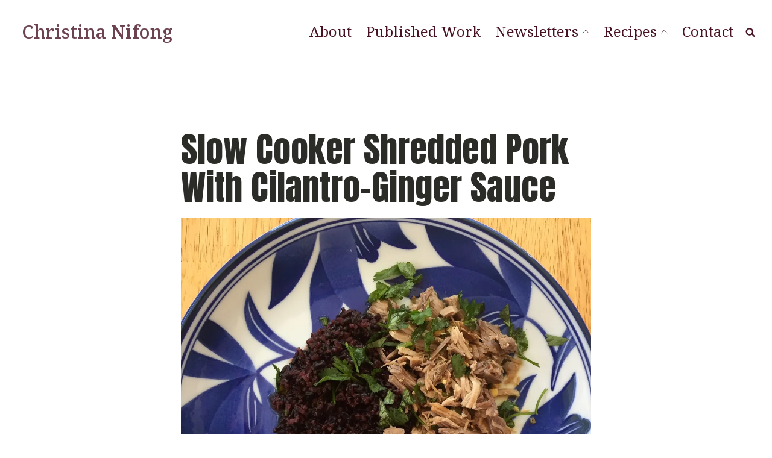

--- FILE ---
content_type: text/css
request_url: https://christinanifong.com/wp-content/uploads/oxygen/css/11130.css?cache=1767981469&ver=6.8.3
body_size: 2425
content:
#section-20-225 > .ct-section-inner-wrap{max-width:100%;padding-top:40px;padding-right:20px;padding-bottom:0;padding-left:20px}#section-20-225{background-color:#471323;-webkit-font-smoothing:antialiased;-moz-osx-font-smoothing:grayscale}@media (max-width:767px){#section-20-225 > .ct-section-inner-wrap{padding-top:20px}}#div_block-26-225{text-align:center;align-items:center;justify-content:center;flex-direction:column;display:flex;width:25%}#div_block-115-11130{text-align:left;flex-direction:row;display:flex;align-items:center}#div_block-33-225{display:flex;flex-direction:column;align-items:center;justify-content:center;width:25%;margin-right:20px}#div_block-47-225{width:100.00%;flex-direction:row;display:flex;align-items:center;padding-left:20px;padding-right:20px;justify-content:space-between;text-align:justify}#div_block-48-225{flex-direction:row;display:flex;align-items:center}@media (max-width:991px){#div_block-22-225{padding-right:20px;flex-direction:column;display:flex;text-align:left;align-items:center}}@media (max-width:767px){#div_block-61-11130{padding-left:5px;padding-right:5px;padding-top:5px;padding-bottom:5px}}@media (max-width:767px){#div_block-22-225{padding-right:0px}}@media (max-width:767px){#div_block-47-225{flex-direction:column;display:flex;align-items:center;justify-content:center;text-align:center;margin-bottom:24px}}@media (max-width:479px){#div_block-26-225{flex-direction:column;display:flex;align-items:center;text-align:center}}@media (max-width:479px){#div_block-33-225{flex-direction:column;display:flex;align-items:center;text-align:center}}@media (max-width:479px){#div_block-22-225{flex-direction:column;display:flex;align-items:center;text-align:center;max-width:100%}}@media (max-width:479px){#div_block-48-225{flex-direction:column;display:flex;margin-bottom:24px}}@media (max-width:991px){#new_columns-21-225> .ct-div-block{width:50% !important}}@media (max-width:767px){#new_columns-21-225> .ct-div-block{width:100% !important}#new_columns-21-225{flex-direction:column}}#new_columns-21-225{padding-bottom:20px;border-bottom-style:solid;border-bottom-width:1px;border-bottom-color:rgba(255,255,255,0.1)}#headline-23-225{color:#ffffff;font-size:20px;margin-top:8px;font-family:'Oswald'}#headline-114-11130{color:#ffffff;font-size:20px;margin-bottom:12px;margin-top:8px;font-family:'Oswald'}#headline-123-11130{color:#ffffff;font-size:20px;margin-top:12px;font-family:'Poppins';text-decoration:underline;margin-bottom:12px}#headline-127-11130{font-family:'Poppins';color:#ffffff;font-size:16px}#headline-129-11130{font-family:'Poppins';color:#ffffff;font-size:12px;font-style:italic;margin-bottom:5px}#text_block-59-11130{font-weight:600;color:#471323;font-size:30px;font-family:'Noto Serif';text-transform:capitalize;padding-top:5px;padding-left:8px;padding-right:8px;padding-bottom:5px}#link_text-50-225{color:rgba(255,255,255,0.5);font-size:16px;line-height:1.4;transition-duration:0.5s;transition-timing-function:ease;transition-property:all}#link_text-50-225:hover{color:#ffffff}@media (max-width:767px){#link-12-225{margin-top:12px;margin-bottom:24px}}#link_button-121-11130{background-color:#73937e;border:1px solid #73937e;padding:5px 8px}#link_button-121-11130{margin-top:8px}#link_button-125-11130{background-color:#73937e;border:1px solid #73937e;padding:5px 8px}#link_button-125-11130{margin-top:8px}#fancy_icon-60-11130{color:#471323}#fancy_icon-60-11130>svg{width:16px;height:16px}#fancy_icon-60-11130{font-weight:200;margin-left:8px}#fancy_icon-118-11130{color:#ffffff}#fancy_icon-118-11130>svg{width:36px;height:36px}#fancy_icon-118-11130{margin-right:10px}#fancy_icon-71-11130{color:rgba(255,255,255,0.5)}#fancy_icon-71-11130>svg{width:16px;height:16px}#_search_form-67-11130{width:100%}#_search_form-67-11130 input,#_search_form-67-11130 textarea{color:#471323;border-radius:20px}#_search_form-67-11130 input[type=submit]{background-color:#ffffff;color:#471323}@media (min-width:992px){#_header-107-11130.oxy-header-wrapper.oxy-header.oxy-sticky-header.oxy-sticky-header-active{position:fixed;top:0;left:0;right:0;z-index:2147483640;background-color:#ffffff;box-shadow:0px 0px 10px rgba(0,0,0,0.3);}#_header-107-11130.oxy-header.oxy-sticky-header-active .oxygen-hide-in-sticky{display:none}#_header-107-11130.oxy-header.oxy-header .oxygen-show-in-sticky-only{display:none}}@media (max-width:991px){#_header-107-11130 .oxy-header-container{flex-direction:column}#_header-107-11130 .oxy-header-container > div{justify-content:center}}#_header_row-108-11130.oxy-header-row .oxy-header-container{max-width:100%}.oxy-header.oxy-sticky-header-active > #_header_row-108-11130.oxygen-show-in-sticky-only{display:block}#_header_row-108-11130{padding-top:24px;padding-right:8px;padding-left:8px;padding-bottom:24px;max-width:100%}#_social_icons-51-225.oxy-social-icons{flex-direction:row;margin-right:-12px;margin-bottom:-12px}#_social_icons-51-225.oxy-social-icons a{font-size:32px;margin-right:12px;margin-bottom:12px;border-radius:0;background-color:#6799b2}#_social_icons-51-225.oxy-social-icons a:hover{background-color:#65bec2}#_social_icons-51-225.oxy-social-icons a.oxy-social-icons-facebook{background-color:#3b5998}#_social_icons-51-225.oxy-social-icons a.oxy-social-icons-facebook:hover{background-color:#5b79b8}#_social_icons-51-225.oxy-social-icons a.oxy-social-icons-instagram{background-color:#c32aa3}#_social_icons-51-225.oxy-social-icons a.oxy-social-icons-instagram:hover{background-color:#e34ac3}#_social_icons-51-225.oxy-social-icons a.oxy-social-icons-twitter{background-color:#00b6f1}#_social_icons-51-225.oxy-social-icons a.oxy-social-icons-twitter:hover{background-color:#20d6ff}#_social_icons-51-225.oxy-social-icons a.oxy-social-icons-linkedin{background-color:#007bb6}#_social_icons-51-225.oxy-social-icons a.oxy-social-icons-linkedin:hover{background-color:#209bd6}#_social_icons-51-225.oxy-social-icons a.oxy-social-icons-rss{background-color:#ee802f}#_social_icons-51-225.oxy-social-icons a.oxy-social-icons-rss:hover{background-color:#ffa04f}#_social_icons-51-225.oxy-social-icons a.oxy-social-icons-youtube{background-color:#ff0000}#_social_icons-51-225.oxy-social-icons a.oxy-social-icons-youtube:hover{background-color:#ff4444}#_social_icons-51-225.oxy-social-icons a svg{width:0.5em;height:0.5em;color:#fff}#_social_icons-51-225.oxy-social-icons a:hover svg{color:#fff}#_social_icons-51-225{margin-top:12px;padding-bottom:10px}#modal-64-11130{align-items:center;justify-content:center;modal-position:upper_right;backdrop-color:rgba(0,0,0,0);text-align:center;position:absolute;background-color:#ffffff;padding-top:10px;padding-right:10px;padding-bottom:10px;padding-left:10px;margin-right:20px;top:80px;border-radius:5px}.oxy-pro-menu-list{display:flex;padding:0;margin:0;align-items:center}.oxy-pro-menu .oxy-pro-menu-list .menu-item{list-style-type:none;display:flex;flex-direction:column;width:100%;transition-property:background-color,color,border-color}.oxy-pro-menu-list > .menu-item{white-space:nowrap}.oxy-pro-menu .oxy-pro-menu-list .menu-item a{text-decoration:none;border-style:solid;border-width:0;transition-timing-function:ease-in-out;transition-property:background-color,color,border-color;border-color:transparent}.oxy-pro-menu .oxy-pro-menu-list li.current-menu-item > a,.oxy-pro-menu .oxy-pro-menu-list li.menu-item:hover > a{border-color:currentColor}.oxy-pro-menu .menu-item,.oxy-pro-menu .sub-menu{position:relative}.oxy-pro-menu .menu-item .sub-menu{padding:0;flex-direction:column;white-space:nowrap;display:flex;visibility:hidden;position:absolute;z-index:9999999;top:100%;transition-property:opacity,transform,visibility}.oxy-pro-menu-off-canvas .sub-menu:before,.oxy-pro-menu-open .sub-menu:before{display:none}.oxy-pro-menu .menu-item .sub-menu.aos-animate,.oxy-pro-menu-init .menu-item .sub-menu[data-aos^=flip]{visibility:visible}.oxy-pro-menu-container:not(.oxy-pro-menu-init) .menu-item .sub-menu[data-aos^=flip]{transition-duration:0s}.oxy-pro-menu .sub-menu .sub-menu,.oxy-pro-menu.oxy-pro-menu-vertical .sub-menu{left:100%;top:0}.oxy-pro-menu .sub-menu.sub-menu-left{right:0;left:auto !important;margin-right:100%}.oxy-pro-menu-list > .menu-item > .sub-menu.sub-menu-left{margin-right:0}.oxy-pro-menu .sub-menu li.menu-item{flex-direction:column}.oxy-pro-menu-mobile-open-icon,.oxy-pro-menu-mobile-close-icon{display:none;cursor:pointer;align-items:center}.oxy-pro-menu-off-canvas .oxy-pro-menu-mobile-close-icon,.oxy-pro-menu-open .oxy-pro-menu-mobile-close-icon{display:inline-flex}.oxy-pro-menu-mobile-open-icon > svg,.oxy-pro-menu-mobile-close-icon > svg{fill:currentColor}.oxy-pro-menu-mobile-close-icon{position:absolute}.oxy-pro-menu.oxy-pro-menu-open .oxy-pro-menu-container{width:100%;position:fixed;top:0;right:0;left:0;bottom:0;display:flex;align-items:center;justify-content:center;overflow:auto;z-index:2147483642 !important;background-color:#fff}.oxy-pro-menu .oxy-pro-menu-container.oxy-pro-menu-container{transition-property:opacity,transform,visibility}.oxy-pro-menu .oxy-pro-menu-container.oxy-pro-menu-container[data-aos^=slide]{transition-property:transform}.oxy-pro-menu .oxy-pro-menu-container.oxy-pro-menu-off-canvas-container,.oxy-pro-menu .oxy-pro-menu-container.oxy-pro-menu-off-canvas-container[data-aos^=flip]{visibility:visible !important}.oxy-pro-menu .oxy-pro-menu-open-container .oxy-pro-menu-list,.oxy-pro-menu .oxy-pro-menu-off-canvas-container .oxy-pro-menu-list{align-items:center;justify-content:center;flex-direction:column}.oxy-pro-menu.oxy-pro-menu-open > .oxy-pro-menu-container{max-height:100vh;overflow:auto;width:100%}.oxy-pro-menu.oxy-pro-menu-off-canvas > .oxy-pro-menu-container{max-height:100vh;overflow:auto;z-index:1000}.oxy-pro-menu-container > div:first-child{margin:auto}.oxy-pro-menu-off-canvas-container{display:flex !important;position:fixed;width:auto;align-items:center;justify-content:center}.oxy-pro-menu-off-canvas-container a,.oxy-pro-menu-open-container a{word-break:break-word}.oxy-pro-menu.oxy-pro-menu-off-canvas .oxy-pro-menu-list{align-items:center;justify-content:center;flex-direction:column}.oxy-pro-menu.oxy-pro-menu-off-canvas .oxy-pro-menu-container .oxy-pro-menu-list .menu-item,.oxy-pro-menu.oxy-pro-menu-open .oxy-pro-menu-container .oxy-pro-menu-list .menu-item{flex-direction:column;width:100%;text-align:center}.oxy-pro-menu.oxy-pro-menu-off-canvas .sub-menu,.oxy-pro-menu.oxy-pro-menu-open .sub-menu{display:none;visibility:visible;opacity:1;position:static;align-items:center;justify-content:center;white-space:normal;width:100%}.oxy-pro-menu.oxy-pro-menu-off-canvas .menu-item,.oxy-pro-menu.oxy-pro-menu-open .menu-item{justify-content:center;min-height:32px}.oxy-pro-menu .menu-item.menu-item-has-children,.oxy-pro-menu .sub-menu .menu-item.menu-item-has-children{flex-direction:row;align-items:center}.oxy-pro-menu .menu-item > a{display:inline-flex;align-items:center;justify-content:center}.oxy-pro-menu.oxy-pro-menu-off-canvas .menu-item-has-children > a .oxy-pro-menu-dropdown-icon-click-area,.oxy-pro-menu.oxy-pro-menu-open .menu-item-has-children > a .oxy-pro-menu-dropdown-icon-click-area{min-width:32px;min-height:32px}.oxy-pro-menu .menu-item-has-children > a .oxy-pro-menu-dropdown-icon-click-area{display:flex;align-items:center;justify-content:center}.oxy-pro-menu .menu-item-has-children > a svg{width:1.4em;height:1.4em;fill:currentColor;transition-property:transform}.oxy-pro-menu.oxy-pro-menu-off-canvas .menu-item > a svg,.oxy-pro-menu.oxy-pro-menu-open .menu-item > a svg{width:1em;height:1em}.oxy-pro-menu-off-canvas .oxy-pro-menu-container:not(.oxy-pro-menu-dropdown-links-toggle) .oxy-pro-menu-dropdown-icon-click-area,.oxy-pro-menu-open .oxy-pro-menu-container:not(.oxy-pro-menu-dropdown-links-toggle) .oxy-pro-menu-dropdown-icon-click-area{display:none}.oxy-pro-menu-off-canvas .menu-item:not(.menu-item-has-children) .oxy-pro-menu-dropdown-icon-click-area,.oxy-pro-menu-open .menu-item:not(.menu-item-has-children) .oxy-pro-menu-dropdown-icon-click-area{min-height:32px;width:0px}.oxy-pro-menu.oxy-pro-menu-off-canvas .oxy-pro-menu-show-dropdown:not(.oxy-pro-menu-dropdown-links-toggle) .oxy-pro-menu-list .menu-item-has-children,.oxy-pro-menu.oxy-pro-menu-open .oxy-pro-menu-show-dropdown:not(.oxy-pro-menu-dropdown-links-toggle) .oxy-pro-menu-list .menu-item-has-children{padding-right:0px}.oxy-pro-menu-container .menu-item a{width:100%;text-align:center}.oxy-pro-menu-container:not(.oxy-pro-menu-open-container):not(.oxy-pro-menu-off-canvas-container) ul:not(.sub-menu) > li > .sub-menu{top:100%;left:0}.oxy-pro-menu-container:not(.oxy-pro-menu-open-container):not(.oxy-pro-menu-off-canvas-container) .sub-menu .sub-menu{top:0;left:100%}.oxy-pro-menu-container:not(.oxy-pro-menu-open-container):not(.oxy-pro-menu-off-canvas-container) a{-webkit-tap-highlight-color:transparent}.oxy-pro-menu-dropdown-links-toggle.oxy-pro-menu-open-container .menu-item-has-children ul,.oxy-pro-menu-dropdown-links-toggle.oxy-pro-menu-off-canvas-container .menu-item-has-children ul{border-radius:0px !important;width:100%}.oxy-pro-menu-dropdown-animating[data-aos*="down"]{pointer-events:none}.sub-menu .oxy-pro-menu-dropdown-animating[data-aos*="down"]{pointer-events:auto}.sub-menu .oxy-pro-menu-dropdown-animating[data-aos*="right"]{pointer-events:none}.sub-menu .oxy-pro-menu-dropdown-animating.sub-menu-left[data-aos*="left"]{pointer-events:none}.oxy-pro-menu-dropdown-animating-out{pointer-events:none}.oxy-pro-menu-list .menu-item a{border-color:transparent}.oxy-pro-menu-list .menu-item.current-menu-item a,.oxy-pro-menu-list .menu-item.menu-item.menu-item.menu-item a:focus-within,.oxy-pro-menu-list .menu-item.menu-item.menu-item.menu-item a:hover{border-color:currentColor}#-pro-menu-113-11130 .oxy-pro-menu-list .menu-item,#-pro-menu-113-11130 .oxy-pro-menu-list .menu-item a{font-family:'Noto Serif';font-size:24px;color:#471323;font-weight:400;text-transform:capitalize;transition-duration:0.3s}#-pro-menu-113-11130 .oxy-pro-menu-list .menu-item a{padding-top:8px;padding-bottom:8px;padding-left:12px;padding-right:12px}#-pro-menu-113-11130 .oxy-pro-menu-list .menu-item.menu-item.menu-item.menu-item a:hover,#-pro-menu-113-11130 .oxy-pro-menu-list .menu-item.menu-item.menu-item.menu-item a:focus-within{color:#ffffff;background-color:rgba(115,147,126,0.8)}#-pro-menu-113-11130 .oxy-pro-menu-list .menu-item.current-menu-item.current-menu-item a,#-pro-menu-113-11130 .oxy-pro-menu-list .menu-item a{border-bottom-width:2px}#-pro-menu-113-11130 .oxy-pro-menu-container:not(.oxy-pro-menu-open-container):not(.oxy-pro-menu-off-canvas-container) .sub-menu{box-shadow:1px 13px 23px 0px rgba(0,0,0,0.3)}#-pro-menu-113-11130 .sub-menu{border-radius:8px}#-pro-menu-113-11130 .sub-menu > li:last-child > a{border-bottom-left-radius:8px;border-bottom-right-radius:8px}#-pro-menu-113-11130 .sub-menu > li:first-child > a{border-top-left-radius:8px;border-top-right-radius:8px}#-pro-menu-113-11130 .oxy-pro-menu-show-dropdown .oxy-pro-menu-list .menu-item-has-children > a svg{color:#471323;font-size:8px;transition-duration:0.3s}#-pro-menu-113-11130 .oxy-pro-menu-show-dropdown .oxy-pro-menu-list .menu-item-has-children > a div{margin-left:7px}#-pro-menu-113-11130 .oxy-pro-menu-show-dropdown .oxy-pro-menu-list .menu-item-has-children:hover > a svg{transform:rotate(180deg)}#-pro-menu-113-11130 .oxy-pro-menu-container:not(.oxy-pro-menu-open-container):not(.oxy-pro-menu-off-canvas-container) .sub-menu .menu-item a{background-color:#ffffff;color:#73937e}#-pro-menu-113-11130 .oxy-pro-menu-container:not(.oxy-pro-menu-open-container):not(.oxy-pro-menu-off-canvas-container) .sub-menu .menu-item a:hover,#-pro-menu-113-11130 .oxy-pro-menu-container:not(.oxy-pro-menu-open-container):not(.oxy-pro-menu-off-canvas-container) .sub-menu .menu-item a:focus-within{background-color:rgba(115,147,126,0.8);color:#ffffff}#-pro-menu-113-11130 .oxy-pro-menu-container:not(.oxy-pro-menu-open-container):not(.oxy-pro-menu-off-canvas-container) .sub-menu .menu-item,#-pro-menu-113-11130 .oxy-pro-menu-container:not(.oxy-pro-menu-open-container):not(.oxy-pro-menu-off-canvas-container) .sub-menu .menu-item a{font-size:16px}@media (max-width:767px){#-pro-menu-113-11130 .oxy-pro-menu-mobile-open-icon{display:inline-flex}#-pro-menu-113-11130.oxy-pro-menu-open .oxy-pro-menu-mobile-open-icon{display:none}#-pro-menu-113-11130 .oxy-pro-menu-container{visibility:hidden;position:fixed}#-pro-menu-113-11130.oxy-pro-menu-open .oxy-pro-menu-container{visibility:visible}}#-pro-menu-113-11130 .oxy-pro-menu-open-container .oxy-pro-menu-list .menu-item-has-children .oxy-pro-menu-dropdown-icon-click-area,#-pro-menu-113-11130 .oxy-pro-menu-off-canvas-container .oxy-pro-menu-list .menu-item-has-children .oxy-pro-menu-dropdown-icon-click-area{margin-right:-4px}#-pro-menu-113-11130{menu-dropdown-animation:flip-down}#-pro-menu-113-11130:hover{oxy-pro-menu-slug-oxypromenulistmenuitemmenuitemmenuitemmenuitemacolor:#ffffff;oxy-pro-menu-slug-oxypromenulistmenuitemmenuitemmenuitemmenuitemabackground-color:rgba(115,147,126,0.8);oxy-pro-menu-slug-oxypromenucontainernotoxypromenuopencontainernotoxypromenuoffcanvascontainersubmenumenuitemabackground-color:rgba(115,147,126,0.8);oxy-pro-menu-slug-oxypromenucontainernotoxypromenuopencontainernotoxypromenuoffcanvascontainersubmenumenuitemacolor:#ffffff}@media (max-width:767px){#-pro-menu-113-11130 .oxy-pro-menu-mobile-open-icon svg{color:#471323}#-pro-menu-113-11130 .oxy-pro-menu-mobile-open-icon:hover svg{color:rgba(115,147,126,0.8)}#-pro-menu-113-11130 .oxy-pro-menu-mobile-close-icon svg{color:#471323}#-pro-menu-113-11130 .oxy-pro-menu-mobile-close-icon:hover svg{color:#73937e}}

--- FILE ---
content_type: text/css
request_url: https://christinanifong.com/wp-content/uploads/oxygen/css/11291.css?cache=1761180104&ver=6.8.3
body_size: -193
content:
#section-12-299 > .ct-section-inner-wrap{max-width:720px;padding-top:60px;padding-bottom:60px;display:flex;flex-direction:column}#section-12-299{display:block}@media (max-width:991px){#section-12-299 > .ct-section-inner-wrap{padding-top:30px;padding-bottom:40px}}@media (max-width:767px){#section-12-299 > .ct-section-inner-wrap{padding-bottom:20px}}#headline-10-299{color:#2b2c28;margin-top:50px;margin-bottom:20px}#text_block-13-299{font-size:18px;color:#2b2c28;font-weight:400;line-height:1.4;text-align:left;flex-direction:unset}#text_block-34-11128{color:#2b2c28;font-size:18px;font-weight:300;margin-top:10px;margin-bottom:10px}#image-36-11128{align-self:center}#code_block-15-299{flex-direction:unset;display:none}